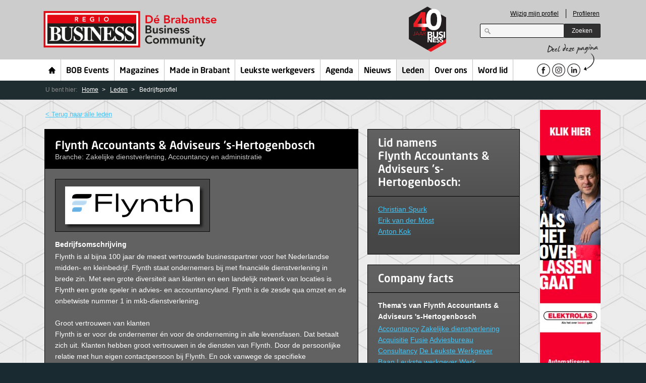

--- FILE ---
content_type: text/html; charset=utf-8
request_url: https://regio-business.nl/leden/lid-detail/?company=94246
body_size: 9963
content:


    <!doctype html>
    <!--[if lt IE 7]> <html class="no-js lt-ie9 lt-ie8 lt-ie7" lang="nl"> <![endif]-->
    <!--[if IE 7]>    <html class="no-js lt-ie9 lt-ie8" lang="nl"> <![endif]-->
    <!--[if IE 8]>    <html class="no-js lt-ie9" lang="nl"> <![endif]-->
    <!--[if gt IE 8]><html class="no-js" lang="nl"> <![endif]-->
	
    <head>
        <meta charset="utf-8" />
        <meta http-equiv="X-UA-Compatible" content="IE=edge,chrome=1" />
        
            
  <title>Lid detail - Regio Business - Business ontmoet Business</title>
  <meta name="description" content="Wij brengen ondernemende mensen in Brabant met elkaar in contact. Al 1.800 bedrijven zijn lid van ons zakelijk netwerk, bezoeken onze BOB Borrels, lezen onze zakenmagazines en profileren op het online platform " />
  <meta name="keywords" content="netwerk, netwerken, Brabant, netwerkborrels, profileren, ondernemen, BOB Borrel" />

        <meta name="author" content="Have A Nice Day online - haveanicedayonline.nl" />
        <!--<meta name="viewport" content="width=device-width; initial-scale=1.0" />-->
        <meta name="facebook-domain-verification" content="vc9anphzg41v7vv7n3xfq0ltgfadlz" />
        <link rel="stylesheet" href="/css/style.css?v=25" />

        
    
    <link rel="stylesheet" href="/css/skyscraper.css" />
    <!--[if lt IE 9]>
		  <script src="/scripts/selectivizr-min.js"></script>
          <script src="/scripts/css3-mediaqueries.js"></script>
      <![endif]-->




        <!--[if lt IE 9]>
          <script src="/scripts/html5shiv.js"></script>
      <![endif]-->
        <script>                window.jQuery || document.write('<script src="/scripts/jquery-1.7.1.min.js"><\/script>')</script>




        <script>
                (function (w, d, t, u, n, a, m) {
                    w['MauticTrackingObject'] = n;
                    w[n] = w[n] || function () { (w[n].q = w[n].q || []).push(arguments) }, a = d.createElement(t),
                        m = d.getElementsByTagName(t)[0]; a.async = 1; a.src = u; m.parentNode.insertBefore(a, m)
                })(window, document, 'script', 'https://regio-business.ma.nhp.cloud/mtc.js', 'mt');
            mt('send', 'pageview');
        </script>
		
		

        <script src=https://assets.nu/regio/site/scripts.js></script>
    </head>
    <body>
        <!-- Google Tag Manager -->
        <noscript>
            <iframe src="//www.googletagmanager.com/ns.html?id=GTM-MTC5PW"
                height="0" width="0" style="display: none; visibility: hidden"></iframe>
        </noscript>
		
				<!-- Google tag (gtag.js) -->
<script async src="https://www.googletagmanager.com/gtag/js?id=AW-11198008878">
</script>
<script>
  window.dataLayer = window.dataLayer || [];
  function gtag(){dataLayer.push(arguments);}
  gtag('js', new Date());
  gtag('config', 'AW-11198008878');
</script>


        <script>(function (w, d, s, l, i) {
                w[l] = w[l] || []; w[l].push({
                    'gtm.start':
                        new Date().getTime(), event: 'gtm.js'
                }); var f = d.getElementsByTagName(s)[0],
                    j = d.createElement(s), dl = l != 'dataLayer' ? '&l=' + l : ''; j.async = true; j.src =
                        '//www.googletagmanager.com/gtm.js?id=' + i + dl; f.parentNode.insertBefore(j, f);
            })(window, document, 'script', 'dataLayer', 'GTM-MTC5PW');</script>
        <!-- End Google Tag Manager -->
		
		

		
		
        <!--[if lt IE 7]><p class=chromeframe>Your browser is <em>ancient!</em> <a href="http://browsehappy.com/">Upgrade to a different browser</a> or <a href="http://www.google.com/chromeframe/?redirect=true">install Google Chrome Frame</a> to experience this site.</p><![endif]-->

        <div id="wrapper">

              <header class="page-header section">
    <div class="inner">
      <div id="logo">
        <a href="/home/" class="hidecontent">Regio Business</a>
        
               
      </div>
	  <div id="logo-40">
			  
	  </div>
	    
	  
      <div class="header-misc">
        <form action="" method="post" class="form-login">
          <ul>
            <li><a href="#" id="login-link">Wijzig mijn profiel</a></li>
            <li><a href="/profileren/" >Profileren</a></li>
          </ul>
        </form>
        <form action="/zoeken" method="get" class="form-search">
          <fieldset>
            <legend></legend>
            <input type="search" name="q" id="search-query"/>
            <button type="submit" class="blackbutton">Zoeken</button>
          </fieldset>
        </form>
      </div>
    </div>
  </header><!--/ .page-header -->


            
     

       
  <nav class="page-navigation section">
    <ul class="inner">
      
      <li class="home">
        <a href="/home/">Home</a>
      </li>
        <li>
          <a href="/bob-events/">BOB Events</a>
        </li>
        <li>
          <a href="/magazines/">Magazines</a>
        </li>
        <li>
          <a href="/made-in-brabant/">Made in Brabant</a>
        </li>
        <li>
          <a href="/leukste-werkgevers/">Leukste werkgevers</a>
        </li>
        <li>
          <a href="/agenda/">Agenda</a>
        </li>
        <li>
          <a href="/nieuws/">Nieuws</a>
        </li>
        <li class="selected">
          <a href="/leden/">Leden</a>
        </li>
        <li>
          <a href="/over-ons/">Over ons</a>
        </li>
        <li>
          <a href="/word-lid/">Word lid</a>
        </li>
      <li class="share">
        <span class="label-share">Deel deze pagina</span>
		
		<div class="headerSocials">
			<a href="https://nl-nl.facebook.com/RegioBusinessBrabant" target="_blank" class="social facebook"></a>
			<a href="https://www.instagram.com/regiobusiness/" target="_blank" class="social instagram"></a>
			<a href="https://www.linkedin.com/company/regio-business" target="_blank" class="social linkedin"></a>
		</div>
		
        
      </li>
    </ul>
  </nav><!--/ .page-navigation -->


            


    <div class="page-breadcrumbs section">
        <nav class="inner">
        U bent hier:
        <ul>
                    <li><a href="/home/">Home</a></li>
                    <li><a href="/leden/">Leden</a></li>
            <li>
                    Bedrijfsprofiel
            </li>
        </ul>
        </nav>
    </div> <!--/ .page-breadcrumbs -->


            

  <div class="page-main section person">
    <div class="content-innerwrapper">

                  
	    <div class="adv-skyscraper" id="adrotator">

                <div>

                                <a href="http://www.elektrolas.com/"  target=_blank title="Elektrolas" rel="no-follow">
                                    <img src="/media/4048529/elektrolas-lang.jpg" alt="Elektrolas Lang"/>
                                </a>

                </div>
                <div>

                                <a href="http://www.capitalatwork.com/netherlands/nl/beleggen/?utm_source=regiobusiness&amp;utm_medium=banner&amp;utm_campaign=sports&amp;utm_id=skypscraper"  target=_blank title="CapitalatWork" rel="no-follow">
                                    <img src="/media/4853302/caw_campagne_fonds_nlre120x600-px.gif" alt="CAW_CAMPAGNE_FONDS_NLRE120x 600-px"/>
                                </a>

                </div>
                <div>

                                <a href="http://etcijfera.nl/"  target=_blank title="Etcijfera" rel="no-follow">
                                    <img src="/media/5133264/zonder-titel-120-x-600-px-.png" alt="Zonder Titel (120 X 600 Px)"/>
                                </a>

                </div>
                <div>

                                <a href="http://www.mister-voip.nl/"  target=_blank title="Voip" rel="no-follow">
                                    <img src="/media/4042290/test-voip-ver.jpg" alt="Test Voip Ver"/>
                                </a>

                </div>
                <div>

                                <a href="http://janverschuuren.nl"  title="Jan Verschuuren" rel="no-follow">
                                    <img src="/media/4978922/maatwerk-magazijninrichting-staand.png" alt="Maatwerk Magazijninrichting Staand"/>
                                </a>

                </div>
                <div>

                                <a href="http://www.bollengineering.nl/"  target=_blank title="Boll staand" rel="no-follow">
                                    <img src="/media/4501176/boll-staand.jpg" alt="Boll Staand"/>
                                </a>

                </div>
                <div>

                                <a href="http://interconnect.nl"  target=_blank title="Interconnect" rel="no-follow">
                                    <img src="/media/4987666/ontwerp-zonder-titel-23-.png" alt="Ontwerp Zonder Titel (23)"/>
                                </a>

                </div>
                <div>

                                <img src="/media/5133291/zonder-titel-120-x-600-px-1-.png" alt="Zonder Titel (120 X 600 Px ) (1)"/>

                </div>
                <div>

                                <a href="http://truehealthclub.nl"  target=_blank title="THMC staand" rel="no-follow">
                                    <img src="/media/4813636/ad-banner-website-staand.png" alt="Ad Banner Website Staand"/>
                                </a>

                </div>
                <div>

                                <a href="https://view.publitas.com/regio-business/brabants-zakenmagazine-business-editie-midden-brabant-juli-aug-2025/page/6-7"  target=_blank title="Zakenmagazine BUSINESS" rel="no-follow">
                                    <img src="/media/4695166/40jaar-staand-.jpg" alt="40jaar (staand)"/>
                                </a>

                </div>

	    </div>





        <div class="content-leftwrapper"> <!-- so the content stays left -->

            <div class="inner fixed">
              
    <a href="/leden/" class="backto">&lt; Terug naar alle leden</a>
    <div class="col triple merge">

                <section>
                    <div class="inner">
                        <header>
                            <h2>
                                Flynth Accountants &amp; Adviseurs &#39;s-Hertogenbosch
                                    <span class="dark">
                                        Branche:
                                        Zakelijke dienstverlening, Accountancy en administratie
                                    </span>
                            </h2>
                        </header>

                        <div class="cf add-margin-top">
                            <div class="thumbnail-company">
                                    <img src="/ImageGen.ashx?image=/media/4299086/flynth.png&amp;width=239&amp;compression=100" />
                            </div>
                        </div>

                        <h5>Bedrijfsomschrijving</h5>
                        <p>Flynth is al bijna 100 jaar de meest vertrouwde businesspartner voor het Nederlandse midden- en kleinbedrijf. Flynth staat ondernemers bij met financiële dienstverlening in brede zin. Met een grote diversiteit aan klanten en een landelijk netwerk van locaties is Flynth een grote speler in advies- en accountancyland. Flynth is de zesde qua omzet en de onbetwiste nummer 1 in mkb-dienstverlening.  <br/>
<br/>
Groot vertrouwen van klanten<br/>
Flynth is er voor de ondernemer én voor de onderneming in alle levensfasen. Dat betaalt zich uit. Klanten hebben groot vertrouwen in de diensten van Flynth. Door de persoonlijke relatie met hun eigen contactpersoon bij Flynth. En ook vanwege de specifieke sectorkennis en de brede range aan experts die Flynth in huis heeft. Dit vertrouwen is dé grote trots van Flynth.<br/>
<br/>
Koppositie in kernsectoren<br/>
Flynth werkt primair voor ondernemers in het Nederlandse midden- en kleinbedrijf, met een koppositie in sectoren als retail, bouw en groothandel. Flynth is ook actief voor onderwijsinstellingen, woningbouwcoöperaties en lagere overheden. In al deze ‘kernsectoren’ ontwikkelt Flynth brede, bedrijfsoverstijgende kennis die de sector zelf en de economie als geheel ten goede komen. Flynth deelt op basis van deze sectorkennis ook relevante inzichten met individuele ondernemers - die dit als zeer waardevol ervaren. Vanouds heeft Flynth ook een sterke positie in de agrarische sector. Vooral in akkerbouw, melkveehouderij en glastuinbouw is Flynth dé partner voor ondernemers.<br/>
 <br/>
Brede ondersteuning ondernemers<br/>
Flynth ondersteunt ondernemers met een breed palet aan dienstverlening op het gebied van accountancy, advisering, fiscaliteit en audit. Klanten willen er zeker van zijn dat hun financiële administratie, het samenstellen van de jaarrekening, de salarisverwerking en de aangiften op orde zijn. Flynth zorgt onder andere hiervoor met haar dienstverlening. Tegelijkertijd is er behoefte aan duiding van cijfers, aan inzicht in het eigen bedrijf, aan een sparring partner bij het maken van keuzes. Wat betekent nieuwe wet- en regelgeving voor mij als ondernemer? Welke mogelijkheden bieden subsidies en regelingen? Hoe ga ik om met uitdagingen  op wat langere termijn zoals bedrijfsopvolging? Flynth is op al deze fronten de vertrouwde partner en staat ondernemers en ondernemingen terzijde bij onder andere fiscale, juridische, bedrijfskundige en HR-vraagstukken.<br/>
 <br/>
Auditdiensten als krachtig, groeiend specialisme<br/>
Belangrijke pijler onder Flynth is ook de auditdienstverlening voor ondernemingen die wettelijk verplicht zijn tot controle op de jaarrekening. Auditing is een specialisme dat zeer hoge eisen stelt op het gebied van regelgeving en kwaliteit. Eisen waar de professionals van Flynth meer dan aan voldoen. Met succes: de auditdiensten groeien de laatste jaren meer dan 10% per jaar.<br/>
<br/>
Haal het maximale eruit met ons bedrijfsadvies<br/>
Uw omzet vergroten en kosten verlagen. Hoe verbetert u uw rendement? Succesvol ondernemen is een kwestie van de juiste keuzes én de juiste timing. Is dit het moment om te investeren? Waar vindt u geschikte overnamekandidaten? Met welke strategische koers speelt u nu in op latere ontwikkelingen?<br/>
<br/>
Flynth denkt graag met u mee en neemt u werk uit handen. Uw adviseur is volledig op de hoogte van uw bedrijf, branche en regio. Vanuit bijna honderd jaar ervaring in accountancy en bedrijfsadvies kennen wij de mogelijkheden voor kredietverstrekking en subsidies, en verbeteren uw bedrijfsfinanciering. Zodat u het maximale eruit haalt.</p>
                        <hr />

                        <div class="cf">
                            <div class="col triple-sm">
                                <p>
                                    <strong>Contactgegevens</strong><br />
                                        
                                            Pettelaarpark 89 <br />
                                            5216 PP &#39;s-Hertogenbosch<br />
                                        

                                    T: 073-6581800<br />

                                    I:                                         <a href="http://www.flynth.nl/home/eindejaars-themas " target="_blank">Website</a>
                                    <br />
                                </p>
                            </div>

                            <div class="col triple-sm">
                                <p>
                                    <strong>Business facts</strong><br />
                                    <strong class="block">Medewerkers:</strong> &gt; 100<br />
                                    <strong class="block">Oprichtingsjaar:</strong> 1917<br />
                                    <strong class="block">Vestigingen:</strong> 45<br />
                                    <strong class="block">Jaaromzet:</strong> -
                                </p>
                            </div>
                        </div>

                        <hr />


                    </div>
                </section>
    </div>

      
              <aside class="col triple">
                

            

                

    
        <section class="flat">
          <div class="inner">
            <header><h4 class="large no-gradient">Lid namens<br /> Flynth Accountants &amp; Adviseurs &#39;s-Hertogenbosch:</h4></header>
            
            <ul>
                        <li><a href="?member=67344">Christian Spurk</a></li>
                        <li><a href="?member=128557">Erik van der  Most</a></li>
                        <li><a href="?member=133351">Anton  Kok</a></li>
            </ul>
          </div>
        </section>

                

    
            <section class="flat">
              <div class="inner">
                <header><h4 class="large no-gradient">Company facts</h4></header>

                    <h5>Thema’s van Flynth Accountants &amp; Adviseurs &#39;s-Hertogenbosch</h5>
                    <p>
                            <a href="/data/themas/Theme?id=6892">Accountancy</a>
                            <a href="/data/themas/Theme?id=15516">Zakelijke dienstverlening</a>
                            <a href="/data/themas/Theme?id=48549">Acquisitie</a>
                            <a href="/data/themas/Theme?id=60546">Fusie</a>
                            <a href="/data/themas/Theme?id=15631">Adviesbureau</a>
                            <a href="/data/themas/Theme?id=5730">Consultancy</a>
                            <a href="/data/themas/Theme?id=82023">De Leukste Werkgever</a>
                            <a href="/data/themas/Theme?id=82025">Baan</a>
                            <a href="/data/themas/Theme?id=100222">Leukste werkgever</a>
                            <a href="/data/themas/Theme?id=82024">Werk</a>
                            <a href="/data/themas/Theme?id=82236">Werknemers</a>
                            <a href="/data/themas/Theme?id=5716">Werkplek</a>
                            <a href="/data/themas/Theme?id=6895">Coachen</a>
                            <a href="/data/themas/Theme?id=6747">Coachingstrajecten</a>
                    </p>
                    <hr />

                    <h5>Gerelateerde artikelen</h5>
                    <p>
                            <a href="/magazines/archief/editie-oost-brabant/jan-feb-2024/flynth-het-is-hier-geen-rolmopsfabriek/">Flynth: Het is hier geen rolmopsfabriek </a><br />
                            <a href="/magazines/archief/editie-oost-brabant/nov-dec-2023/flynth-de-deuren-open-van-venlo-tot-leerdam/">Flynth: De deuren open van Venlo tot Leerdam</a><br />
                            <a href="/magazines/archief/editie-oost-brabant/nov-dec-2022/accon-avm-flynth-de-kracht-van-samen/">accon avm &amp; Flynth: De kracht van samen</a><br />
                            <a href="/magazines/archief/editie-oost-brabant/mrt-apr-2021/accon-avm-waar-heeft-jouw-wieg-gestaan/">Accon avm: Waar heeft jouw   wieg gestaan?</a><br />
                            <a href="/magazines/archief/editie-oost-brabant/nov-dec-2019/accon-avm-vogels-die-de-ruimte-zoeken/">Accon avm: Vogels die de ruimte zoeken</a><br />
                            <a href="/magazines/archief/editie-oost-brabant/mei-juni-2019/accon-avm-bewegen-in-een-spanningsveld/">Accon avm: Bewegen in een spanningsveld</a><br />
                    </p>
                    <hr />
                
                    <h5>Gerelateerde nieuwsitems</h5>
                    <p>
                            <a href="/made-in-brabant/flynth-het-is-hier-geen-rolmopsfabriek/">Flynth: Het is hier geen rolmopsfabriek</a><br />
                            <a href="/nieuws/even-voorstellen-nieuwe-leden-regio-businessbob-januari-2019/">Even voorstellen: Nieuwe leden Regio Business/BOB januari 2019</a><br />
                    </p>
                    <hr />
                

              </div>
            </section>

                

  <section class="ultra-black">
    <div class="inner">
      <header class="small-vertical-padding"><h4>Heb je een vraag? Neem contact met me op.</h4></header>
      <div class="content">
        <img src="/media/4803586/widget-foto.png" height="104" alt="" />
        <div class="name">
          <strong>Babette Mertens</strong>
          Office
        </div>
      </div>  
      <footer class="small-vertical-padding">
          <p><span>Bel:</span> <strong>013-4631446</strong></p>
          <p><span>Mail:</span> <a href="mailto:office@regio-business.nl">office@regio-business.nl</a></p>
      </footer>
    </div>
  </section>

              </aside>
            </div>

        </div>
    
    </div>

  </div>

  <script id="contact-template" type="text/x-mustache-template">  
    Error loading MacroEngine script (file: ~/macroscripts/contactmember.cshtml)
  </script>
  


            
        <footer class="page-footer-add section">
            <div class="bottomsliderWrapper">
                <div class="bottomslider">

                    <div>
                
                                    <a href="http://bollengineering.nl/"  target=_blank title="Boll liggend" rel="no-follow">
                                        <img src="/media/4501150/boll.jpg" alt="Boll" />
                                    </a>

                    </div>
                    <div>
                
                                    <img src="/media/5133280/ontwerp-zonder-titel-55-.png" alt="Ontwerp Zonder Titel (55)"/>

                    </div>
                    <div>
                
                                    <a href="http://truehealthclub.nl"  target=_blank title="THMC" rel="no-follow">
                                        <img src="/media/4813625/ad-banner-website-liggend.png" alt="Ad Banner Website Liggend" />
                                    </a>

                    </div>
                    <div>
                
                                    <a href="http://www.elektrolas.com/"  target=_blank title="Elektrolas " rel="no-follow">
                                        <img src="/media/4048513/elektrolas-liggend.jpg" alt="Elektrolas Liggend" />
                                    </a>

                    </div>
                    <div>
                
                                    <a href="http://janverschuuren.nl"  target=_blank title="" rel="no-follow">
                                        <img src="/media/4978933/maatwerk-magazijninrichting.png" alt="Maatwerk Magazijninrichting" />
                                    </a>

                    </div>
                    <div>
                
                                    <a href="http://https://view.publitas.com/regio-business/brabants-zakenmagazine-business-editie-midden-brabant-juli-aug-2025/page/6-7"  target=_blank title="Zakenmagazine BUSINESS" rel="no-follow">
                                        <img src="/media/5132966/ontwerp-zonder-titel-53-.png" alt="Ontwerp Zonder Titel (53)" />
                                    </a>

                    </div>
                    <div>
                
                                    <a href="http://interconnect.nl"  target=_blank title="Interconnect" rel="no-follow">
                                        <img src="/media/4987741/zonder-titel-600-x-120-px-728-x-90-px-.png" alt="Zonder Titel (600 X 120 Px ) (728 X 90 Px)" />
                                    </a>

                    </div>
                    <div>
                
                                    <a href="http://www.capitalatwork.com/netherlands/nl/beleggen/?utm_source=regiobusiness&amp;utm_medium=banner&amp;utm_campaign=sports&amp;utm_id=homepage"  target=_blank title="" rel="no-follow">
                                        <img src="/media/4853313/caw_campagne_fonds_nlreg728x90-px.gif" alt="CAW_CAMPAGNE_FONDS_NLREG728x 90-px" />
                                    </a>

                    </div>
                    <div>
                
                                    <a href="http://www.mister-voip.nl/"  target=_blank title="Voip " rel="no-follow">
                                        <img src="/media/4042279/test-voip-hor.jpg" alt="Test Voip Hor" />
                                    </a>

                    </div>
                    <div>
                
                                    <a href="http://etcijfera.nl/"  target=_blank title="Etcijfera" rel="no-follow">
                                        <img src="/media/5133101/ontwerp-zonder-titel-54-.png" alt="Ontwerp Zonder Titel (54)" />
                                    </a>

                    </div>
            
                </div>
            </div>
        </footer>


            
            
  <footer class="page-footer-nav section">
    <nav class="inner cf">
      <section>
        <h4>Zakenmagazines</h4>
        <ul>
            <li><a href="https://view.publitas.com/regio-business/brabants-zakenmagazine-business-editie-midden-brabant-januari-februari-2024-door-regio-business/page/1"  target=_blank>Editie Midden-Brabant</a></li>
            <li><a href="https://view.publitas.com/regio-business/brabants-zakenmagazine-business-editie-oost-brabant-januari-februari-2024-door-regio-business/page/1"  target=_blank>Editie Oost-Brabant</a></li>
            <li><a href="https://view.publitas.com/regio-business/brabants-zakenmagazine-business-editie-west-brabant-januari-februari-2024-door-regio-business/page/1"  target=_blank>Editie West-Brabant</a></li>
            <li><a href="https://www.regio-business.nl/specials-regio-business-zakenmagazine/" >Planning specials</a></li>
        </ul>
      </section>
      <section>
        <h4>BOB Events</h4>
        <ul>
            <li><a href="https://www.regio-business.nl/agenda/25-02-2021/bob-webinar-door-esther-van-der-voort-en-huibert-jan-van-roest/"  target=_blank>Next BOB Event</a></li>
            <li><a href="https://www.regio-business.nl/agenda/26-01-2021/bob-webinar-door-richard-de-hoop/" >Terugblik BOB Event</a></li>
            <li><a href="/bob-events/" >BOB Agenda</a></li>
            <li><a href="https://www.regio-business.nl/whitepaper"  target=_blank>Whitepaper</a></li>
        </ul>
      </section>
      <section>
        <h4>Leden</h4>
        <ul>
            <li><a href="/onze-leden/" >Ledenoverzicht</a></li>
            <li><a href="https://regio-business.nl/word-lid/" >Lid worden</a></li>
            <li><a href="https://www.regio-business.nl/aanmelden-bob-update/" >BOB Update</a></li>
          <li><a href="#" id="login-link2">Ledenprofiel wijzigen</a></li>
        </ul>
      </section>
      <section>
        <h4>Regio Business</h4>
        <ul>
            <li><a href="/over-ons/" >Over ons</a></li>
            <li><a href="/contact/" >Contact</a></li>
            <li><a href="/profileren/" >Profileren</a></li>
            <li><a href="https://www.regio-business.nl/privacystatement" >Privacystatement</a></li>
        </ul>
      </section>
      <section>
          <h4>Op de hoogte blijven?</h4>
          <a href="/aanmelden-bob-update/" >Aanmelden BOB Update</a>
          
      </section>
    </nav>
  </footer><!--/ .page-footer-nav -->
  <footer class="labelFooter section">
	<div class="inner cf">
		<img src="/images/Made-in-Brabant-logo.png" class="labelLogo" />
		<img src="/images/Leukste-werkgevers-in-Brabant-logo.png" class="labelLogo" />
		<img src="/images/Zakenmagazine-logo.png" class="labelLogo" />
		<img src="/images/BOB-logo.png" class="labelLogo" />
	</div>
  </footer>
  <footer class="page-footer section">
    <div class="inner cf">
      <p class="footer-info">
        <span class="copyright">&#169; Regio Business</span>
         | <a href="/contact/">Contact</a>
      </p>
      <div class="footer-follow">
        <span>Volg ons</span>
        <ul>
			<li class="facebook"><a href="https://nl-nl.facebook.com/RegioBusinessBrabant" target="_blank" class="social facebook">facebook</a></li>
			<li class="instagram"><a href="https://www.instagram.com/regiobusiness/" target="_blank" class="social instagram">Instagram</a></li>
			<li class="linkedin"><a href="https://www.linkedin.com/company/regio-business" target="_blank" class="social linkedin">linkedin</a></li>
		
		
		
        </ul>
      </div>
    </div>
  </footer><!--/ .page-footer -->


            <img src="/images/bg-hexagon.jpg" alt="" id="bg-image" />
        </div>
        <!--/ #wrapper -->

        <script id="login-template" type="text/x-mustache-template">
        

    <div class="page-main">
      <section>
        <h2>Profiel aanpassen</h2>
        <p>Vul hieronder je e-mail adres in, en ontvang per mail een instructie om je profiel aan te passen.</p>
        <form action="" method="post" id="logg" class="fancy-login">
          <div class="row">
            <label for="email">E-mail *:</label>
            <input type="text" class="dark" id="emailProfileEdit" name="emailProfileEdit">
            <span class="error" style="display:none;">E-mailadres is verplicht/ongeldig</span>
          </div>
          <div class="row">
            <label></label>
            <button type="submit" id="submit" name="submit" class="redbutton arrow">Verstuur</button>
          </div>
        </form>
      </section>
    </div>				
<p>Ben je lid maar wordt je e-mailadres niet herkend? Neem <a href="/contact/" title="Contact">contact</a> met ons op.<br />Nog geen lid? Je kunt je hier <a href="/leden/meld-je-aan/" title="Schrijf u in">aanmelden</a>.</p>
      </script>

        <!-- Uncomment for production!
      <script src="//ajax.googleapis.com/ajax/libs/jquery/1.7.1/jquery.min.js"></script>
      -->
        <script src="/scripts/plugins.js"></script>
        <script src="/scripts/jquery.fancybox-buttons.js"></script>
        <script src="/scripts/script.js"></script>

        <!-- BEGIN WSLeads v1.4 -->
        <script type="text/javascript" src="https://eu1.snoobi.com/snoop_async.php?tili=regiobusinessnew_nl"></script>
        <!-- END WSLeads v1.4 -->

        


    </body>
    </html>




--- FILE ---
content_type: application/javascript
request_url: https://regio-business.nl/scripts/script.js
body_size: 7568
content:
/*================================================================
||                                                              ||
||    Website gemaakt door / Website created by                 ||
||   _______ _____  _____ ____          _        _   _ _        ||
||  |__   __|  __ \|_   _|  _ \   /\   | |      | \ | | |       ||
||     | |  | |__) | | | | |_) | /  \  | |      |  \| | |       ||
||     | |  |  _  /  | | |  _ < / /\ \ | |      | . ` | |       ||
||     | |  | | \ \ _| |_| |_) / ____ \| |____ _| |\  | |____   ||
||     |_|  |_|  \_\_____|____/_/    \_\______(_)_| \_|______|  ||
||                                                              ||
================================================================*/

$(function () {

    $(".memberEmailAjax").focusout(function () {
        if (!isBobBorrel) {

            //Post the data to the server to get the member data.
            $.ajax({
                type: "POST",
                async: false,
                url: "/umbraco/plugins/MemberWebService/RegioBusiness.asmx/GetMemberAjax",
                data: '{ "email": "' + $(".memberEmailAjax").val() + '"}',
                contentType: "application/json; charset=utf-8",
                dataType: "json",
                success: function (msg) {

                    if (msg.d) {

                        //Fill the company fields.
                        $("#bedrijfsnaam").val(msg.d.bedrijfsnaam);
                        $("#branche").val(msg.d.branch);
                        $("#straat").val(msg.d.straat);
                        $("#huisnummer").val(msg.d.huisnummer);
                        $("#toevoeging").val(msg.d.toevoeging);
                        $("#postcode").val(msg.d.postcode);
                        $("#plaats").val(msg.d.plaats);
                        $("#telefoonnummer").val(msg.d.telefoonnummer);
                        $("#website").val(msg.d.website);

                        //Fill the member fields.
                        $("input:radio[name='groupGeslacht'][value=" + msg.d.geslacht + "]").attr('checked', 'checked');
                        $("#voorletter").val(msg.d.voorletter);
                        $("#voornaam").val(msg.d.voornaam);
                        $("#tussenvoegsel").val(msg.d.tussenvoegsel);
                        $("#achternaam").val(msg.d.achternaam);
                    }
                }
            });

        }
    });

    var Website = {
        run: function () {
            if ($.browser.msie) $("html").addClass("ie");
            if ($.browser.mozilla) $("html").addClass("firefox");
            this.foo();
            this.rotator($(".rotator2"));
            this.ajaxMembers();
            this.rotatorc($(".rotator2"));
            this.ajaxCompanies();
            this.tabbedArea($(".tabbed-area:not(.gallery):not(.companies)"));
            this.navTab($(".sidebar-nav"));
            //this.prompt($(".page-search"));
            this.searchbyLetter();
            this.filteropties();
            this.ajaxAdsBanner();
            this.ajaxAdsSky();
            this.showAllMagazines();

            $('#login-link, #login-link2').click(function () {
                var tpl = $("#login-template").html();
                $.fancybox(
                    Mustache.render(tpl),
                    {
                        'autoSize': false,
                        'width': 400,
                        'height': 'auto',
                        'transitionIn': 'none',
                        'transitionOut': 'none'
                    }
                );

                $('.fancy-login button').click(function () {
                    var email = $('.fancy-login').find('input:text');
                    var error = $('.fancy-login').find('.error');
                    var pattern = /^([\w-\.]+@([\w-]+\.)+[\w-]+)?$/;

                    if (email.val().length == 0) {
                        error.text('E-mailadres is verplicht')
                        error.show();
                        return false;
                    }

                    if (!pattern.test(email.val())) {
                        error.text('E-mailadres is ongeldig')
                        error.show();
                        return false;
                    }

                    var isRegioMember = false;

                    //Post the data to the server to get the member.
                    $.ajax({
                        type: "POST",
                        async: false,
                        url: "/umbraco/plugins/MemberWebService/RegioBusiness.asmx/IsMember",
                        data: '{ "email": "' + email.val() + '"}',
                        contentType: "application/json; charset=utf-8",
                        dataType: "json",
                        success: function (msg) {

                            if (msg.d) {
                                isRegioMember = true;
                            }
                            else {
                                error.text('Profiel niet gevonden')
                                error.show();
                            }
                        }
                    });

                    return isRegioMember;
                });
            });

            $('.contact-link').click(function () {
                var tpl = $("#contact-template").html();
                $.fancybox(
                  Mustache.render(tpl, { name: $(this).data("name"), id: $(this).data("id") }),
                  {
                      'autoSize': false,
                      'width': 600,
                      'height': 'auto',
                      'transitionIn': 'none',
                      'transitionOut': 'none',
                      'fitToView': false
                  }
                );

                $('.fancy-contact-member button').click(function () {
                    var firstname = $('.fancy-contact-member').find('input#contactFirstName');
                    var lastName = $('.fancy-contact-member').find('input#contactLastName');
                    var companyName = $('.fancy-contact-member').find('input#contactCompanyName');

                    var email = $('.fancy-contact-member').find('input#contactMemberEmail');
                    var error = $('.fancy-contact-member').find('.emailError');
                    var errorText = $('.fancy-contact-member').find('input:hidden');
                    var pattern = /^([\w-\.]+@([\w-]+\.)+[\w-]+)?$/;

                    var hasErrors = false;

                    if (firstname.val().length == 0) {
                        firstname.next('.error').show();
                        hasErrors = true;
                    }
                    if (lastName.val().length == 0) {
                        lastName.next('.error').show();
                        hasErrors = true;
                    }
                    if (companyName.val().length == 0) {
                        companyName.next('.error').show();
                        hasErrors = true;
                    }

                    if (email.val().length == 0) {
                        error.text('E-mailadres is verplicht')
                        error.show();
                        hasErrors = true;
                    }

                    if (!pattern.test(email.val())) {
                        error.text('E-mailadres is ongeldig')
                        error.show();
                        hasErrors = true;
                    }

                    if (hasErrors) {
                        return false;
                    }

                    var isRegioMember = false;

                    //Post the data to the server to get the member.
                    $.ajax({
                        type: "POST",
                        async: false,
                        url: "/umbraco/plugins/MemberWebService/RegioBusiness.asmx/IsMember",
                        data: '{ "email": "' + email.val() + '"}',
                        contentType: "application/json; charset=utf-8",
                        dataType: "json",
                        success: function (msg) {

                            if (msg.d) {
                                isRegioMember = true;
                            }
                            else {
                                error.text(errorText.val())
                                error.show();
                            }
                        }
                    });

                    return isRegioMember;
                });
            });



            var autoLogin = window.location.href.slice(window.location.href.indexOf('?') + 1).split('#');

            if (autoLogin[1] == "login") {
                var tpl = $("#login-template").html();
                $.fancybox(
                  Mustache.render(tpl),
                  {
                      'autoSize': false,
                      'width': 400,
                      'height': 'auto',
                      'transitionIn': 'none',
                      'transitionOut': 'none'
                  }
                );
            }

            $('.open-isuu').fancybox({ type: 'iframe' });

            $(".various").fancybox({
                maxWidth: 800,
                maxHeight: 600,
                fitToView: false,
                width: '70%',
                height: '70%',
                autoSize: false,
                closeClick: false,
                openEffect: 'none',
                closeEffect: 'none',
                beforeShow: function () {
                    $('.fancybox-skin').addClass('loading');
                }
            });

            $('.thanxFancy').fancybox({
                'scrolling': 'no'
            });

            $(".fancybox")
            .attr('rel', 'gallery')
            .fancybox({
                beforeShow: function () {
                    if (this.title) {

                        // New line
                        this.title = '<span>' + this.title + '</span>';

                        // Add FaceBook like button
                        this.title += ' <iframe src="//www.facebook.com/plugins/like.php?href=http://www.regio-business.nl' + document.location.pathname + '%3Fimage=' + this.element["id"] + '&amp;layout=button_count&amp;show_faces=true&amp;width=500&amp;action=like&amp;font&amp;colorscheme=light&amp;height=23" scrolling="no" frameborder="0" style="border:none; overflow:hidden; width:110px; height:23px;" allowTransparency="true"></iframe>';

                        // Add Facebook share
                        this.title += '<a href="https://www.facebook.com/sharer/sharer.php?u=http://www.regio-business.nl' + document.location.pathname + '?image=' + this.element["id"] + '" target="_blank"><img src="/images/facebook-share.png"/></a>';

                        // Add tweet button
                        this.title += ' <a href="https://twitter.com/share" class="twitter-share-button" data-count="none" data-related="RegioBusiness" data-url="http://www.regio-business.nl' + document.location.pathname + '?image=' + this.element["id"] + '">Tweet</a> ';

                        // Add Pinterest pin-it button
                        this.title += '<a href="//pinterest.com/pin/create/button/?url=http://regio-business.nl' + document.location.pathname + '%3Fimage=' + this.element["id"] + '&media=http://www.regio-business.nl' + this.href + '" data-pin-do="buttonPin" data-pin-config="beside"><img src="//assets.pinterest.com/images/pidgets/pin_it_button.png" /></a>';

                        // Share to linkedin
                        // this.title += '<a href="//www.linkedin.com/cws/share?url=http://regio-business.nl' + document.location.pathname + '%3Fimage=' + this.element["id"] + '"><img src="/images/linkedin-share.png"/></a>';
                        // this.title += '<script src="//platform.linkedin.com/in.js" type="text/javascript">lang: en_US</script><script type="IN/Share" data-url="http://www.regio-business.nl"></script>';
                    }
                },
                afterShow: function () {
                    // Render tweet button
                    // twttr.widgets.load();
                },
                helpers: {
                    title: {
                        type: 'inside'
                    }, //<-- add a comma to separate the following option
                    buttons: {} //<-- add this for buttons
                },
                closeBtn: true, // you will use the buttons now
                arrows: true
            });

            $(window).scroll(function() {
                var windowsHeight = $(document).height() - $(window).height();
                var currentScroll = $(window).scrollTop();
                if( ((currentScroll * 100) / windowsHeight) > 20) {
                       Cookies.set('MailcampaignPopup', 'Showed', {expires: 365});
                    }
            });

            if(Cookies.get('MailcampaignPopup')) {
                $('#mailcampaigns_popup').addClass('hidden');
            }

             if(window.location.search == '?popup=true') {
                var oMailCampaigns = $('#mailcampaigns_popup');

                oMailCampaigns.slideDown(750);
                oMailCampaigns.removeClass('hidden');
            }

        },

        /***************************************************************
        *  Prompt box
        ***************************************************************/
        prompt: function ($container) {

            $("input", $container).keyup(function () {
                var $t = $(this);

                if (($t).val() != '') {
                    if (!$(".prompt-box", $container).is(":visible")) $(".prompt-box", $container).fadeIn(300);
                } else {
                    if (!$(".prompt-box", $container).is(":hidden")) $(".prompt-box", $container).fadeOut(300);
                }
            });

            $("input", $container).focusout(function () {
                if (!$(".prompt-box", $container).is(":hidden")) $(".prompt-box", $container).fadeOut(300);
            });

        },

        searchbyLetter: function () {


            // NEW selector
            jQuery.expr[':'].Contains = function (a, i, m) {
                return jQuery(a).text().toUpperCase()
				.indexOf(m[3].toUpperCase()) >= 0;
            };

            // OVERWRITES old selecor
            jQuery.expr[':'].contains = function (a, i, m) {
                return jQuery(a).text().toUpperCase()
				.indexOf(m[3].toUpperCase()) >= 0;
            };



            $("input", '.page-search').keyup(function () {

                var word = $(this).val();

                $(".prompt-box li").hide();
                $('.prompt-box li:contains("' + word + '")').show();
                $(".prompt-box").fadeIn(300);

            });

            $("input", '.page-search').focusout(function () {
                $(".prompt-box").fadeOut(300);
            });



        },


        /***************************************************************
        *  Nav tabs
        ***************************************************************/
        navTab: function ($container) {

            $(".aside li", $container).click(function () {
                var $ct = $(this).parents(".sidebar-nav");
                $(".aside li.current", $ct).removeClass("current");
                $(this).addClass("current");
                var $t = $(this);
                $(".projector.visible", $ct).fadeOut(200, function () {
                    $(this).removeClass("visible");
                    $("#" + $("a", $t).attr("href").replace("#", "")).addClass("visible").fadeIn(200);
                });

            });

        },

        /***************************************************************
        *  Tabbed area switch
        ***************************************************************/
        tabbedArea: function ($container) {

            $(".tabs li", $container).click(function () {
                $(".tabs li.current", $container).removeClass("current");
                $(this).addClass("current");
                var $t = $(this);
                $(".tab-content.visible", $container).fadeOut(200, function () {
                    $(this).removeClass("visible");
                    $("#" + $("a", $t).attr("href").replace("#", "")).addClass("visible").fadeIn(200);
                });

            });

        },

        /***************************************************************
        *  Section rotator
        ***************************************************************/
        rotator: function ($container) {
            var $indicator = $("ul", $container).first();

            var autoplay = $container.attr("data-autoplay-interval");

            if (autoplay != undefined) {
                autoplay = parseInt(autoplay);
                setInterval(function () {
                    var $current = $("li.current", $indicator);
                    $current.removeClass("current");
                    var $selected = $current.next();
                    if ($current.next().length == 0) $selected = $("li:first", $indicator);
                    //console.log( $selected.text() );
                    $selected.addClass("current");

                    $(".rotator-wrapper", $container).animate({ scrollTop: $(".rotator-wrapper li", $container).height() * $selected.index() }, 500);
                }, autoplay);
            }

            $("li", $indicator).click(function () {
                $("li", $indicator).removeClass("current");
                $(this).addClass("current");
                $(".rotator-wrapper", $container).animate({ scrollTop: $(".rotator-wrapper li", $container).height() * $(this).index() }, 500);
                return false;
            });
        },

        ajaxMembers: function () {
            if ($(".memberWidgetRotator").length > 0) {
                var startDiv = 1;

                $.ajax("/data/AjaxMembers", {
                    cache: false,
                    success: function (data, textStatus, jqXHR) {
                        loopMembers(2);
                    },
                    dataType: "html"
                });

                function loopMembers(startDiv) {
                    if (startDiv == 1) {
                        $.ajax("/data/AjaxMembers", {
                            cache: false,
                            success: function (data, textStatus, jqXHR) {
                                $(".memberWidgetRotator .rotator-wrapper .cf.m2").html(data);

                                $('.memberWidgetRotator .rotator-wrapper .cf.m1').animate({ top: '-150px' }, 400, function () {
                                    $(this).css('top', '150px');
                                });
                                $('.memberWidgetRotator .rotator-wrapper .cf.m2').animate({ top: '-150px' }, 400);
                            },
                            dataType: "html"
                        });
                    }

                    if (startDiv == 2) {
                        $.ajax("/data/AjaxMembers", {
                            cache: false,
                            success: function (data, textStatus, jqXHR) {
                                $(".memberWidgetRotator .rotator-wrapper .cf.m1").html(data);

                                $('.memberWidgetRotator .rotator-wrapper .cf.m2').animate({ top: '-300px' }, 400, function () {
                                    $(this).css('top', '150px');
                                });
                                $('.memberWidgetRotator .rotator-wrapper .cf.m1').animate({ top: '0px' }, 400);

                            },
                            dataType: "html"
                        });
                    }
                }
                var indexx = 0;

                setInterval(function () {

                    indexx += 1
                    if (indexx == 3) { indexx = 1 }
                    //console.log(indexx);
                    loopMembers(indexx);
                }, 10000);
            }
        },

        rotatorc: function ($container) {
            var $indicator = $("ul", $container).first();

            var autoplay = $container.attr("data-autoplay-interval");

            if (autoplay != undefined) {
                autoplay = parseInt(autoplay);
                setInterval(function () {
                    var $current = $("li.current", $indicator);
                    $current.removeClass("current");
                    var $selected = $current.next();
                    if ($current.next().length == 0) $selected = $("li:first", $indicator);
                    $selected.addClass("current");

                    $(".rotator-wrapper-c", $container).animate({ scrollTop: $(".rotator-wrapper-c li", $container).height() * $selected.index() }, 500);
                }, autoplay);
            }

            $("li", $indicator).click(function () {
                $("li", $indicator).removeClass("current");
                $(this).addClass("current");
                $(".rotator-wrapper-c", $container).animate({ scrollTop: $(".rotator-wrapper-c li", $container).height() * $(this).index() }, 500);
                return false;
            });
        },

        ajaxCompanies: function () {
            if ($(".companyWidgetRotator").length > 0) {
                var startDiv = 1;

                $.ajax("/data/AjaxCompanies", {
                    cache: false,
                    success: function (data, textStatus, jqXHR) {
                        loopCompanies(2);
                    },
                    dataType: "html"
                });

                function loopCompanies(startDiv) {
                    /*if (startDiv == 1) {
                    $.ajax("/AjaxCompanies", {
                    cache: false,
                    success: function (data, textStatus, jqXHR) {
                    $(".rotator-wrapper-c .cf.m2").html(data);

                    $('.rotator-wrapper-c .cf.m1').animate({ top: '0px' }, 400, function () {
                    $(this).css('top', '0px');
                    });
                    $('.rotator-wrapper-c .cf.m2').animate({ top: 'auto' }, 400);
                    $('.rotator-wrapper-c .cf.m2').animate({ bottom: '0px' }, 400);

                    var slide1Height = $('.rotator-wrapper-c .cf.m1').height();

                    $(".rotator-wrapper-c, .rotator-mask").animate({height: slide1Height }, 500 );


                    },
                    dataType: "html"
                    });
                    }
                    */
                    if (startDiv == 2) {
                        $.ajax("/data/AjaxCompanies", {
                            cache: false,
                            success: function (data, textStatus, jqXHR) {
                                $(".companyWidgetRotator .rotator-wrapper-c .cf.m1").html(data);

                                $('.companyWidgetRotator .rotator-wrapper-c .cf.m2').animate({ top: '-300px' }, 400, function () {
                                    $(this).css('bottom', '0px');
                                    $(this).css('top', 'auto');
                                    var slide1Height = $('.companyWidgetRotator .rotator-wrapper-c .cf.m1').height();
                                    $(".companyWidgetRotator .rotator-wrapper-c, .rotator-mask.companyWidgetRotator").animate({ height: slide1Height }, 500);
                                });
                                $('.companyWidgetRotator .rotator-wrapper-c .cf.m1').animate({ top: '0px' }, 400);

                            },
                            dataType: "html"
                        });

                    }

                }

                var indexx = 0;

                setInterval(function () {
                    indexx += 1
                    if (indexx == 3) { indexx = 1 }
                    loopCompanies(indexx);

                }, 3000);
            }
        },

        ajaxAdsBanner: function () {

            $('.ads-footer').hide();

            function loopBaner() {

                $('.ads-footer').fadeIn(1000);
                $('.ads-footer').load('/AjaxBanner');


            } loopBaner();

            setInterval(function () {


                $('.ads-footer').fadeOut(1000, function () {
                    loopBaner();
                });

            }, 7000);

        },

        ajaxAdsSky: function () {

            $('.adv-side').hide();

            function loopBaner() {

                $('.adv-side').fadeIn(1000);
                $('.adv-side').load('/AjaxSky');


            } loopBaner();

            setInterval(function () {

                $('.adv-side').fadeOut(1000, function () {
                    loopBaner();
                });
            }, 7000);

        },

        showAllMagazines: function () {

            $('div.showAllMagazines').hide();

            $('a.showAllMagazines').toggle(
            function () {
                $('a.showAllMagazines').text('Verberg overige edities');
                $('div.showAllMagazines').fadeIn();
            },
             function () {
                 $('a.showAllMagazines').text('Toon alle edities');
                 $('div.showAllMagazines').fadeOut();
             }
        );
        },

        filteropties: function () {
            var f = {}; // filter height

            $('#company-filter input').change(function () {
                $(this).closest("form").submit();
            });

            $('#company-filter .group').each(function (index) {
                f[index] = $(this).outerHeight() + 20;

                $(this).addClass('off');

                $(this).find('.parent label').click(function () {

                    if (!($(this).hasClass('active'))) {

                        $('#company-filter').find('label.active').each(function () {
                            $(this).removeClass('active');
                            $(this).closest('.group').animate({ height: 30 }, 500, function () {
                                $(this).addClass('off');
                            });
                        });

                        $(this).addClass('active');
                        $(this).closest('.group').animate({ height: f[index] }, 500, function () {
                            $(this).removeClass('off')
                        });

                    } else {

                        $(this).removeClass('active');
                        $(this).closest('.group').animate({ height: 30 }, 500, function () {
                            $(this).addClass('off');
                        });

                    }

                });

            });

            //$('#company-filter .group').addClass('off');
            $('#company-filter').find('.group:has(input:checked) .parent label').click();
        },

        /***************************************************************
        *  Functionality description
        ***************************************************************/
        foo: function () {

            // TRUNCATE
            /*
            $('.page-main.home .article-list a').each(function() {
            console.log('test');

            var text = $(this).text();
            var shortTxt = jQuery.trim(text).substring(0, 50)
            .split(" ").slice(0, -1).join(" ") + "...";
            $(this).html(shortTxt + "<br />meer info &raquo;");
            });
            */

        }
    };

    $(function () {
        $('#adrotator').bxSlider({
            mode: 'fade',
            auto: true,
            pager: false,
            randomStart: true,
            pause: 7000,
            speed: 1000
        });
    });

    $(function () {
        $('.bottomslider').bxSlider({
            mode: 'fade',
            auto: true,
            pager: false,
            randomStart: true,
            pause: 7000,
            speed: 1000,
            controls: false
        });
    });

    $('.bio-maxchars').keyup(function () {
        var len = this.value.length;
        if (len >= 200) {
            this.value = this.value.substring(0, 200);
        }
        $('#charLeft').text(200 - len);
    });

    Website.run();

    //var oJoinUsCTA = $('.joinus-ctablock');
    //if (oJoinUsCTA.length > 0) {
    //    var oJoinUsUSPs = oJoinUsCTA.find('.right-block .text-left');

    //    if (oJoinUsUSPs.length > 0) {
    //        oJoinUsUSPs.css('padding', '6px 0 18px 0');
    //        var iUSPsHeight = oJoinUsUSPs.outerHeight();
    //        oJoinUsCTA.css('padding-bottom', iUSPsHeight + 'px');
    //    }
    //}
});

function querystring(key) {
    var re = new RegExp('(?:\\?|&)' + key + '=(.*?)(?=&|$)', 'gi');
    var r = [], m;
    while ((m = re.exec(document.location.search)) != null) r.push(m[1]);
    return r;
}

$(document).ready(function () {
    var imgId = querystring('image')[0];

    if (imgId != null || imgId != undefined) {
        $('a#' + imgId).trigger('click');
    }

    var memberCount = $('#memberPageTotal').val();
    var memberCountCharacters = "";

    // split into individual characters and wrap 'm in a span

    if (memberCount > 0) {

        $(memberCount.split('')).each(function (index, character) {
            memberCountCharacters += '<span>' + character + '</span>';
        });

    }

    // output to counterdiv

    $('.counter').html(memberCountCharacters);

});

var canLoad = true;
var i = 2;
var queryString = document.location.search;
var pageCount = parseInt($('#memberPageCount').val());

$(window).scroll(function () {

    if ($(window).scrollTop() >= $(document).height() - $(window).height() - 500 && canLoad) {
        canLoad = false;
        var content;

        if (i <= pageCount) {

            $('#loader').show();
            var pageToLoad;
            if (!queryString) {
                pageToLoad = 'BobEventMembers?page=' + i;
            } else {
                pageToLoad = 'BobEventMembers' + queryString + '&page=' + i;
            }
            $.get(pageToLoad, function (data) {
                content = data;
                console.log(content);
                $('#scrollresult').append(content);
                canLoad = true;
                $('#loader').hide();
                i++;
            });
        }
    }
});